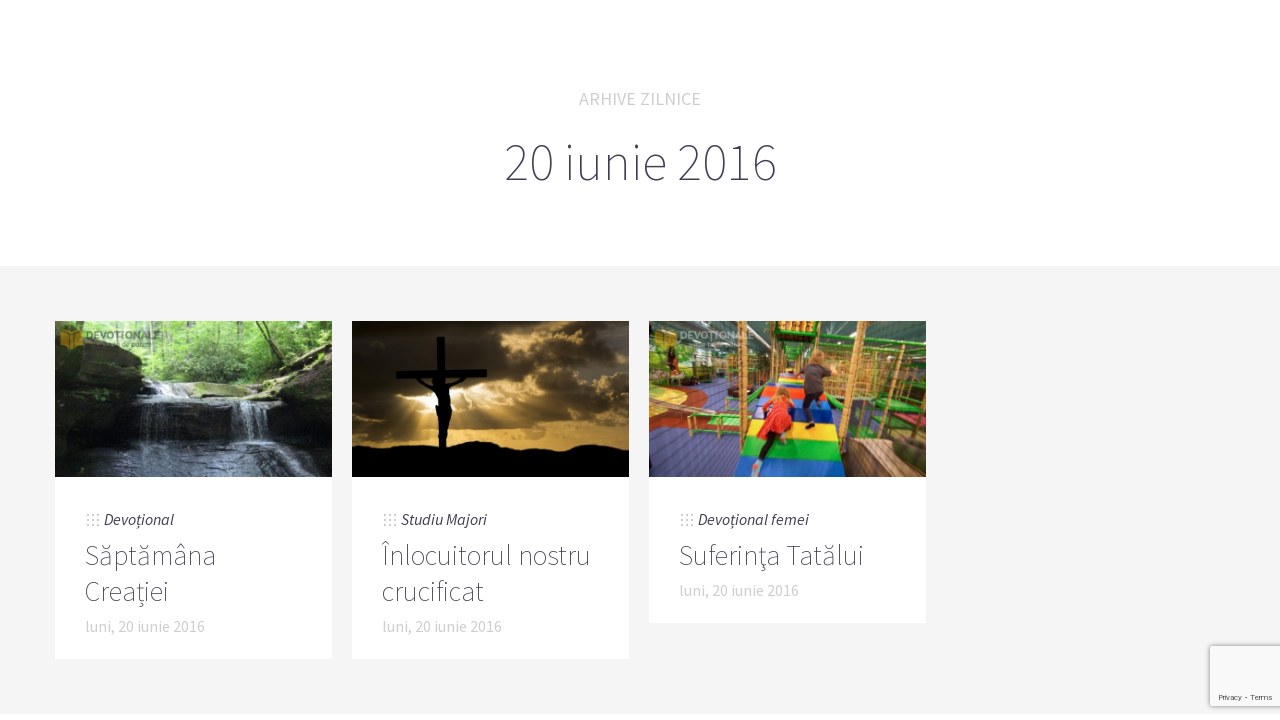

--- FILE ---
content_type: text/html; charset=utf-8
request_url: https://www.google.com/recaptcha/api2/anchor?ar=1&k=6Le2dYcUAAAAAD9tgrWHoQF8pgLTh-XFcwlcWy9U&co=aHR0cHM6Ly9zdHVkaXUtYmlibGljLnJvOjQ0Mw..&hl=en&v=PoyoqOPhxBO7pBk68S4YbpHZ&size=invisible&anchor-ms=20000&execute-ms=30000&cb=fkteb5g1ez8n
body_size: 48475
content:
<!DOCTYPE HTML><html dir="ltr" lang="en"><head><meta http-equiv="Content-Type" content="text/html; charset=UTF-8">
<meta http-equiv="X-UA-Compatible" content="IE=edge">
<title>reCAPTCHA</title>
<style type="text/css">
/* cyrillic-ext */
@font-face {
  font-family: 'Roboto';
  font-style: normal;
  font-weight: 400;
  font-stretch: 100%;
  src: url(//fonts.gstatic.com/s/roboto/v48/KFO7CnqEu92Fr1ME7kSn66aGLdTylUAMa3GUBHMdazTgWw.woff2) format('woff2');
  unicode-range: U+0460-052F, U+1C80-1C8A, U+20B4, U+2DE0-2DFF, U+A640-A69F, U+FE2E-FE2F;
}
/* cyrillic */
@font-face {
  font-family: 'Roboto';
  font-style: normal;
  font-weight: 400;
  font-stretch: 100%;
  src: url(//fonts.gstatic.com/s/roboto/v48/KFO7CnqEu92Fr1ME7kSn66aGLdTylUAMa3iUBHMdazTgWw.woff2) format('woff2');
  unicode-range: U+0301, U+0400-045F, U+0490-0491, U+04B0-04B1, U+2116;
}
/* greek-ext */
@font-face {
  font-family: 'Roboto';
  font-style: normal;
  font-weight: 400;
  font-stretch: 100%;
  src: url(//fonts.gstatic.com/s/roboto/v48/KFO7CnqEu92Fr1ME7kSn66aGLdTylUAMa3CUBHMdazTgWw.woff2) format('woff2');
  unicode-range: U+1F00-1FFF;
}
/* greek */
@font-face {
  font-family: 'Roboto';
  font-style: normal;
  font-weight: 400;
  font-stretch: 100%;
  src: url(//fonts.gstatic.com/s/roboto/v48/KFO7CnqEu92Fr1ME7kSn66aGLdTylUAMa3-UBHMdazTgWw.woff2) format('woff2');
  unicode-range: U+0370-0377, U+037A-037F, U+0384-038A, U+038C, U+038E-03A1, U+03A3-03FF;
}
/* math */
@font-face {
  font-family: 'Roboto';
  font-style: normal;
  font-weight: 400;
  font-stretch: 100%;
  src: url(//fonts.gstatic.com/s/roboto/v48/KFO7CnqEu92Fr1ME7kSn66aGLdTylUAMawCUBHMdazTgWw.woff2) format('woff2');
  unicode-range: U+0302-0303, U+0305, U+0307-0308, U+0310, U+0312, U+0315, U+031A, U+0326-0327, U+032C, U+032F-0330, U+0332-0333, U+0338, U+033A, U+0346, U+034D, U+0391-03A1, U+03A3-03A9, U+03B1-03C9, U+03D1, U+03D5-03D6, U+03F0-03F1, U+03F4-03F5, U+2016-2017, U+2034-2038, U+203C, U+2040, U+2043, U+2047, U+2050, U+2057, U+205F, U+2070-2071, U+2074-208E, U+2090-209C, U+20D0-20DC, U+20E1, U+20E5-20EF, U+2100-2112, U+2114-2115, U+2117-2121, U+2123-214F, U+2190, U+2192, U+2194-21AE, U+21B0-21E5, U+21F1-21F2, U+21F4-2211, U+2213-2214, U+2216-22FF, U+2308-230B, U+2310, U+2319, U+231C-2321, U+2336-237A, U+237C, U+2395, U+239B-23B7, U+23D0, U+23DC-23E1, U+2474-2475, U+25AF, U+25B3, U+25B7, U+25BD, U+25C1, U+25CA, U+25CC, U+25FB, U+266D-266F, U+27C0-27FF, U+2900-2AFF, U+2B0E-2B11, U+2B30-2B4C, U+2BFE, U+3030, U+FF5B, U+FF5D, U+1D400-1D7FF, U+1EE00-1EEFF;
}
/* symbols */
@font-face {
  font-family: 'Roboto';
  font-style: normal;
  font-weight: 400;
  font-stretch: 100%;
  src: url(//fonts.gstatic.com/s/roboto/v48/KFO7CnqEu92Fr1ME7kSn66aGLdTylUAMaxKUBHMdazTgWw.woff2) format('woff2');
  unicode-range: U+0001-000C, U+000E-001F, U+007F-009F, U+20DD-20E0, U+20E2-20E4, U+2150-218F, U+2190, U+2192, U+2194-2199, U+21AF, U+21E6-21F0, U+21F3, U+2218-2219, U+2299, U+22C4-22C6, U+2300-243F, U+2440-244A, U+2460-24FF, U+25A0-27BF, U+2800-28FF, U+2921-2922, U+2981, U+29BF, U+29EB, U+2B00-2BFF, U+4DC0-4DFF, U+FFF9-FFFB, U+10140-1018E, U+10190-1019C, U+101A0, U+101D0-101FD, U+102E0-102FB, U+10E60-10E7E, U+1D2C0-1D2D3, U+1D2E0-1D37F, U+1F000-1F0FF, U+1F100-1F1AD, U+1F1E6-1F1FF, U+1F30D-1F30F, U+1F315, U+1F31C, U+1F31E, U+1F320-1F32C, U+1F336, U+1F378, U+1F37D, U+1F382, U+1F393-1F39F, U+1F3A7-1F3A8, U+1F3AC-1F3AF, U+1F3C2, U+1F3C4-1F3C6, U+1F3CA-1F3CE, U+1F3D4-1F3E0, U+1F3ED, U+1F3F1-1F3F3, U+1F3F5-1F3F7, U+1F408, U+1F415, U+1F41F, U+1F426, U+1F43F, U+1F441-1F442, U+1F444, U+1F446-1F449, U+1F44C-1F44E, U+1F453, U+1F46A, U+1F47D, U+1F4A3, U+1F4B0, U+1F4B3, U+1F4B9, U+1F4BB, U+1F4BF, U+1F4C8-1F4CB, U+1F4D6, U+1F4DA, U+1F4DF, U+1F4E3-1F4E6, U+1F4EA-1F4ED, U+1F4F7, U+1F4F9-1F4FB, U+1F4FD-1F4FE, U+1F503, U+1F507-1F50B, U+1F50D, U+1F512-1F513, U+1F53E-1F54A, U+1F54F-1F5FA, U+1F610, U+1F650-1F67F, U+1F687, U+1F68D, U+1F691, U+1F694, U+1F698, U+1F6AD, U+1F6B2, U+1F6B9-1F6BA, U+1F6BC, U+1F6C6-1F6CF, U+1F6D3-1F6D7, U+1F6E0-1F6EA, U+1F6F0-1F6F3, U+1F6F7-1F6FC, U+1F700-1F7FF, U+1F800-1F80B, U+1F810-1F847, U+1F850-1F859, U+1F860-1F887, U+1F890-1F8AD, U+1F8B0-1F8BB, U+1F8C0-1F8C1, U+1F900-1F90B, U+1F93B, U+1F946, U+1F984, U+1F996, U+1F9E9, U+1FA00-1FA6F, U+1FA70-1FA7C, U+1FA80-1FA89, U+1FA8F-1FAC6, U+1FACE-1FADC, U+1FADF-1FAE9, U+1FAF0-1FAF8, U+1FB00-1FBFF;
}
/* vietnamese */
@font-face {
  font-family: 'Roboto';
  font-style: normal;
  font-weight: 400;
  font-stretch: 100%;
  src: url(//fonts.gstatic.com/s/roboto/v48/KFO7CnqEu92Fr1ME7kSn66aGLdTylUAMa3OUBHMdazTgWw.woff2) format('woff2');
  unicode-range: U+0102-0103, U+0110-0111, U+0128-0129, U+0168-0169, U+01A0-01A1, U+01AF-01B0, U+0300-0301, U+0303-0304, U+0308-0309, U+0323, U+0329, U+1EA0-1EF9, U+20AB;
}
/* latin-ext */
@font-face {
  font-family: 'Roboto';
  font-style: normal;
  font-weight: 400;
  font-stretch: 100%;
  src: url(//fonts.gstatic.com/s/roboto/v48/KFO7CnqEu92Fr1ME7kSn66aGLdTylUAMa3KUBHMdazTgWw.woff2) format('woff2');
  unicode-range: U+0100-02BA, U+02BD-02C5, U+02C7-02CC, U+02CE-02D7, U+02DD-02FF, U+0304, U+0308, U+0329, U+1D00-1DBF, U+1E00-1E9F, U+1EF2-1EFF, U+2020, U+20A0-20AB, U+20AD-20C0, U+2113, U+2C60-2C7F, U+A720-A7FF;
}
/* latin */
@font-face {
  font-family: 'Roboto';
  font-style: normal;
  font-weight: 400;
  font-stretch: 100%;
  src: url(//fonts.gstatic.com/s/roboto/v48/KFO7CnqEu92Fr1ME7kSn66aGLdTylUAMa3yUBHMdazQ.woff2) format('woff2');
  unicode-range: U+0000-00FF, U+0131, U+0152-0153, U+02BB-02BC, U+02C6, U+02DA, U+02DC, U+0304, U+0308, U+0329, U+2000-206F, U+20AC, U+2122, U+2191, U+2193, U+2212, U+2215, U+FEFF, U+FFFD;
}
/* cyrillic-ext */
@font-face {
  font-family: 'Roboto';
  font-style: normal;
  font-weight: 500;
  font-stretch: 100%;
  src: url(//fonts.gstatic.com/s/roboto/v48/KFO7CnqEu92Fr1ME7kSn66aGLdTylUAMa3GUBHMdazTgWw.woff2) format('woff2');
  unicode-range: U+0460-052F, U+1C80-1C8A, U+20B4, U+2DE0-2DFF, U+A640-A69F, U+FE2E-FE2F;
}
/* cyrillic */
@font-face {
  font-family: 'Roboto';
  font-style: normal;
  font-weight: 500;
  font-stretch: 100%;
  src: url(//fonts.gstatic.com/s/roboto/v48/KFO7CnqEu92Fr1ME7kSn66aGLdTylUAMa3iUBHMdazTgWw.woff2) format('woff2');
  unicode-range: U+0301, U+0400-045F, U+0490-0491, U+04B0-04B1, U+2116;
}
/* greek-ext */
@font-face {
  font-family: 'Roboto';
  font-style: normal;
  font-weight: 500;
  font-stretch: 100%;
  src: url(//fonts.gstatic.com/s/roboto/v48/KFO7CnqEu92Fr1ME7kSn66aGLdTylUAMa3CUBHMdazTgWw.woff2) format('woff2');
  unicode-range: U+1F00-1FFF;
}
/* greek */
@font-face {
  font-family: 'Roboto';
  font-style: normal;
  font-weight: 500;
  font-stretch: 100%;
  src: url(//fonts.gstatic.com/s/roboto/v48/KFO7CnqEu92Fr1ME7kSn66aGLdTylUAMa3-UBHMdazTgWw.woff2) format('woff2');
  unicode-range: U+0370-0377, U+037A-037F, U+0384-038A, U+038C, U+038E-03A1, U+03A3-03FF;
}
/* math */
@font-face {
  font-family: 'Roboto';
  font-style: normal;
  font-weight: 500;
  font-stretch: 100%;
  src: url(//fonts.gstatic.com/s/roboto/v48/KFO7CnqEu92Fr1ME7kSn66aGLdTylUAMawCUBHMdazTgWw.woff2) format('woff2');
  unicode-range: U+0302-0303, U+0305, U+0307-0308, U+0310, U+0312, U+0315, U+031A, U+0326-0327, U+032C, U+032F-0330, U+0332-0333, U+0338, U+033A, U+0346, U+034D, U+0391-03A1, U+03A3-03A9, U+03B1-03C9, U+03D1, U+03D5-03D6, U+03F0-03F1, U+03F4-03F5, U+2016-2017, U+2034-2038, U+203C, U+2040, U+2043, U+2047, U+2050, U+2057, U+205F, U+2070-2071, U+2074-208E, U+2090-209C, U+20D0-20DC, U+20E1, U+20E5-20EF, U+2100-2112, U+2114-2115, U+2117-2121, U+2123-214F, U+2190, U+2192, U+2194-21AE, U+21B0-21E5, U+21F1-21F2, U+21F4-2211, U+2213-2214, U+2216-22FF, U+2308-230B, U+2310, U+2319, U+231C-2321, U+2336-237A, U+237C, U+2395, U+239B-23B7, U+23D0, U+23DC-23E1, U+2474-2475, U+25AF, U+25B3, U+25B7, U+25BD, U+25C1, U+25CA, U+25CC, U+25FB, U+266D-266F, U+27C0-27FF, U+2900-2AFF, U+2B0E-2B11, U+2B30-2B4C, U+2BFE, U+3030, U+FF5B, U+FF5D, U+1D400-1D7FF, U+1EE00-1EEFF;
}
/* symbols */
@font-face {
  font-family: 'Roboto';
  font-style: normal;
  font-weight: 500;
  font-stretch: 100%;
  src: url(//fonts.gstatic.com/s/roboto/v48/KFO7CnqEu92Fr1ME7kSn66aGLdTylUAMaxKUBHMdazTgWw.woff2) format('woff2');
  unicode-range: U+0001-000C, U+000E-001F, U+007F-009F, U+20DD-20E0, U+20E2-20E4, U+2150-218F, U+2190, U+2192, U+2194-2199, U+21AF, U+21E6-21F0, U+21F3, U+2218-2219, U+2299, U+22C4-22C6, U+2300-243F, U+2440-244A, U+2460-24FF, U+25A0-27BF, U+2800-28FF, U+2921-2922, U+2981, U+29BF, U+29EB, U+2B00-2BFF, U+4DC0-4DFF, U+FFF9-FFFB, U+10140-1018E, U+10190-1019C, U+101A0, U+101D0-101FD, U+102E0-102FB, U+10E60-10E7E, U+1D2C0-1D2D3, U+1D2E0-1D37F, U+1F000-1F0FF, U+1F100-1F1AD, U+1F1E6-1F1FF, U+1F30D-1F30F, U+1F315, U+1F31C, U+1F31E, U+1F320-1F32C, U+1F336, U+1F378, U+1F37D, U+1F382, U+1F393-1F39F, U+1F3A7-1F3A8, U+1F3AC-1F3AF, U+1F3C2, U+1F3C4-1F3C6, U+1F3CA-1F3CE, U+1F3D4-1F3E0, U+1F3ED, U+1F3F1-1F3F3, U+1F3F5-1F3F7, U+1F408, U+1F415, U+1F41F, U+1F426, U+1F43F, U+1F441-1F442, U+1F444, U+1F446-1F449, U+1F44C-1F44E, U+1F453, U+1F46A, U+1F47D, U+1F4A3, U+1F4B0, U+1F4B3, U+1F4B9, U+1F4BB, U+1F4BF, U+1F4C8-1F4CB, U+1F4D6, U+1F4DA, U+1F4DF, U+1F4E3-1F4E6, U+1F4EA-1F4ED, U+1F4F7, U+1F4F9-1F4FB, U+1F4FD-1F4FE, U+1F503, U+1F507-1F50B, U+1F50D, U+1F512-1F513, U+1F53E-1F54A, U+1F54F-1F5FA, U+1F610, U+1F650-1F67F, U+1F687, U+1F68D, U+1F691, U+1F694, U+1F698, U+1F6AD, U+1F6B2, U+1F6B9-1F6BA, U+1F6BC, U+1F6C6-1F6CF, U+1F6D3-1F6D7, U+1F6E0-1F6EA, U+1F6F0-1F6F3, U+1F6F7-1F6FC, U+1F700-1F7FF, U+1F800-1F80B, U+1F810-1F847, U+1F850-1F859, U+1F860-1F887, U+1F890-1F8AD, U+1F8B0-1F8BB, U+1F8C0-1F8C1, U+1F900-1F90B, U+1F93B, U+1F946, U+1F984, U+1F996, U+1F9E9, U+1FA00-1FA6F, U+1FA70-1FA7C, U+1FA80-1FA89, U+1FA8F-1FAC6, U+1FACE-1FADC, U+1FADF-1FAE9, U+1FAF0-1FAF8, U+1FB00-1FBFF;
}
/* vietnamese */
@font-face {
  font-family: 'Roboto';
  font-style: normal;
  font-weight: 500;
  font-stretch: 100%;
  src: url(//fonts.gstatic.com/s/roboto/v48/KFO7CnqEu92Fr1ME7kSn66aGLdTylUAMa3OUBHMdazTgWw.woff2) format('woff2');
  unicode-range: U+0102-0103, U+0110-0111, U+0128-0129, U+0168-0169, U+01A0-01A1, U+01AF-01B0, U+0300-0301, U+0303-0304, U+0308-0309, U+0323, U+0329, U+1EA0-1EF9, U+20AB;
}
/* latin-ext */
@font-face {
  font-family: 'Roboto';
  font-style: normal;
  font-weight: 500;
  font-stretch: 100%;
  src: url(//fonts.gstatic.com/s/roboto/v48/KFO7CnqEu92Fr1ME7kSn66aGLdTylUAMa3KUBHMdazTgWw.woff2) format('woff2');
  unicode-range: U+0100-02BA, U+02BD-02C5, U+02C7-02CC, U+02CE-02D7, U+02DD-02FF, U+0304, U+0308, U+0329, U+1D00-1DBF, U+1E00-1E9F, U+1EF2-1EFF, U+2020, U+20A0-20AB, U+20AD-20C0, U+2113, U+2C60-2C7F, U+A720-A7FF;
}
/* latin */
@font-face {
  font-family: 'Roboto';
  font-style: normal;
  font-weight: 500;
  font-stretch: 100%;
  src: url(//fonts.gstatic.com/s/roboto/v48/KFO7CnqEu92Fr1ME7kSn66aGLdTylUAMa3yUBHMdazQ.woff2) format('woff2');
  unicode-range: U+0000-00FF, U+0131, U+0152-0153, U+02BB-02BC, U+02C6, U+02DA, U+02DC, U+0304, U+0308, U+0329, U+2000-206F, U+20AC, U+2122, U+2191, U+2193, U+2212, U+2215, U+FEFF, U+FFFD;
}
/* cyrillic-ext */
@font-face {
  font-family: 'Roboto';
  font-style: normal;
  font-weight: 900;
  font-stretch: 100%;
  src: url(//fonts.gstatic.com/s/roboto/v48/KFO7CnqEu92Fr1ME7kSn66aGLdTylUAMa3GUBHMdazTgWw.woff2) format('woff2');
  unicode-range: U+0460-052F, U+1C80-1C8A, U+20B4, U+2DE0-2DFF, U+A640-A69F, U+FE2E-FE2F;
}
/* cyrillic */
@font-face {
  font-family: 'Roboto';
  font-style: normal;
  font-weight: 900;
  font-stretch: 100%;
  src: url(//fonts.gstatic.com/s/roboto/v48/KFO7CnqEu92Fr1ME7kSn66aGLdTylUAMa3iUBHMdazTgWw.woff2) format('woff2');
  unicode-range: U+0301, U+0400-045F, U+0490-0491, U+04B0-04B1, U+2116;
}
/* greek-ext */
@font-face {
  font-family: 'Roboto';
  font-style: normal;
  font-weight: 900;
  font-stretch: 100%;
  src: url(//fonts.gstatic.com/s/roboto/v48/KFO7CnqEu92Fr1ME7kSn66aGLdTylUAMa3CUBHMdazTgWw.woff2) format('woff2');
  unicode-range: U+1F00-1FFF;
}
/* greek */
@font-face {
  font-family: 'Roboto';
  font-style: normal;
  font-weight: 900;
  font-stretch: 100%;
  src: url(//fonts.gstatic.com/s/roboto/v48/KFO7CnqEu92Fr1ME7kSn66aGLdTylUAMa3-UBHMdazTgWw.woff2) format('woff2');
  unicode-range: U+0370-0377, U+037A-037F, U+0384-038A, U+038C, U+038E-03A1, U+03A3-03FF;
}
/* math */
@font-face {
  font-family: 'Roboto';
  font-style: normal;
  font-weight: 900;
  font-stretch: 100%;
  src: url(//fonts.gstatic.com/s/roboto/v48/KFO7CnqEu92Fr1ME7kSn66aGLdTylUAMawCUBHMdazTgWw.woff2) format('woff2');
  unicode-range: U+0302-0303, U+0305, U+0307-0308, U+0310, U+0312, U+0315, U+031A, U+0326-0327, U+032C, U+032F-0330, U+0332-0333, U+0338, U+033A, U+0346, U+034D, U+0391-03A1, U+03A3-03A9, U+03B1-03C9, U+03D1, U+03D5-03D6, U+03F0-03F1, U+03F4-03F5, U+2016-2017, U+2034-2038, U+203C, U+2040, U+2043, U+2047, U+2050, U+2057, U+205F, U+2070-2071, U+2074-208E, U+2090-209C, U+20D0-20DC, U+20E1, U+20E5-20EF, U+2100-2112, U+2114-2115, U+2117-2121, U+2123-214F, U+2190, U+2192, U+2194-21AE, U+21B0-21E5, U+21F1-21F2, U+21F4-2211, U+2213-2214, U+2216-22FF, U+2308-230B, U+2310, U+2319, U+231C-2321, U+2336-237A, U+237C, U+2395, U+239B-23B7, U+23D0, U+23DC-23E1, U+2474-2475, U+25AF, U+25B3, U+25B7, U+25BD, U+25C1, U+25CA, U+25CC, U+25FB, U+266D-266F, U+27C0-27FF, U+2900-2AFF, U+2B0E-2B11, U+2B30-2B4C, U+2BFE, U+3030, U+FF5B, U+FF5D, U+1D400-1D7FF, U+1EE00-1EEFF;
}
/* symbols */
@font-face {
  font-family: 'Roboto';
  font-style: normal;
  font-weight: 900;
  font-stretch: 100%;
  src: url(//fonts.gstatic.com/s/roboto/v48/KFO7CnqEu92Fr1ME7kSn66aGLdTylUAMaxKUBHMdazTgWw.woff2) format('woff2');
  unicode-range: U+0001-000C, U+000E-001F, U+007F-009F, U+20DD-20E0, U+20E2-20E4, U+2150-218F, U+2190, U+2192, U+2194-2199, U+21AF, U+21E6-21F0, U+21F3, U+2218-2219, U+2299, U+22C4-22C6, U+2300-243F, U+2440-244A, U+2460-24FF, U+25A0-27BF, U+2800-28FF, U+2921-2922, U+2981, U+29BF, U+29EB, U+2B00-2BFF, U+4DC0-4DFF, U+FFF9-FFFB, U+10140-1018E, U+10190-1019C, U+101A0, U+101D0-101FD, U+102E0-102FB, U+10E60-10E7E, U+1D2C0-1D2D3, U+1D2E0-1D37F, U+1F000-1F0FF, U+1F100-1F1AD, U+1F1E6-1F1FF, U+1F30D-1F30F, U+1F315, U+1F31C, U+1F31E, U+1F320-1F32C, U+1F336, U+1F378, U+1F37D, U+1F382, U+1F393-1F39F, U+1F3A7-1F3A8, U+1F3AC-1F3AF, U+1F3C2, U+1F3C4-1F3C6, U+1F3CA-1F3CE, U+1F3D4-1F3E0, U+1F3ED, U+1F3F1-1F3F3, U+1F3F5-1F3F7, U+1F408, U+1F415, U+1F41F, U+1F426, U+1F43F, U+1F441-1F442, U+1F444, U+1F446-1F449, U+1F44C-1F44E, U+1F453, U+1F46A, U+1F47D, U+1F4A3, U+1F4B0, U+1F4B3, U+1F4B9, U+1F4BB, U+1F4BF, U+1F4C8-1F4CB, U+1F4D6, U+1F4DA, U+1F4DF, U+1F4E3-1F4E6, U+1F4EA-1F4ED, U+1F4F7, U+1F4F9-1F4FB, U+1F4FD-1F4FE, U+1F503, U+1F507-1F50B, U+1F50D, U+1F512-1F513, U+1F53E-1F54A, U+1F54F-1F5FA, U+1F610, U+1F650-1F67F, U+1F687, U+1F68D, U+1F691, U+1F694, U+1F698, U+1F6AD, U+1F6B2, U+1F6B9-1F6BA, U+1F6BC, U+1F6C6-1F6CF, U+1F6D3-1F6D7, U+1F6E0-1F6EA, U+1F6F0-1F6F3, U+1F6F7-1F6FC, U+1F700-1F7FF, U+1F800-1F80B, U+1F810-1F847, U+1F850-1F859, U+1F860-1F887, U+1F890-1F8AD, U+1F8B0-1F8BB, U+1F8C0-1F8C1, U+1F900-1F90B, U+1F93B, U+1F946, U+1F984, U+1F996, U+1F9E9, U+1FA00-1FA6F, U+1FA70-1FA7C, U+1FA80-1FA89, U+1FA8F-1FAC6, U+1FACE-1FADC, U+1FADF-1FAE9, U+1FAF0-1FAF8, U+1FB00-1FBFF;
}
/* vietnamese */
@font-face {
  font-family: 'Roboto';
  font-style: normal;
  font-weight: 900;
  font-stretch: 100%;
  src: url(//fonts.gstatic.com/s/roboto/v48/KFO7CnqEu92Fr1ME7kSn66aGLdTylUAMa3OUBHMdazTgWw.woff2) format('woff2');
  unicode-range: U+0102-0103, U+0110-0111, U+0128-0129, U+0168-0169, U+01A0-01A1, U+01AF-01B0, U+0300-0301, U+0303-0304, U+0308-0309, U+0323, U+0329, U+1EA0-1EF9, U+20AB;
}
/* latin-ext */
@font-face {
  font-family: 'Roboto';
  font-style: normal;
  font-weight: 900;
  font-stretch: 100%;
  src: url(//fonts.gstatic.com/s/roboto/v48/KFO7CnqEu92Fr1ME7kSn66aGLdTylUAMa3KUBHMdazTgWw.woff2) format('woff2');
  unicode-range: U+0100-02BA, U+02BD-02C5, U+02C7-02CC, U+02CE-02D7, U+02DD-02FF, U+0304, U+0308, U+0329, U+1D00-1DBF, U+1E00-1E9F, U+1EF2-1EFF, U+2020, U+20A0-20AB, U+20AD-20C0, U+2113, U+2C60-2C7F, U+A720-A7FF;
}
/* latin */
@font-face {
  font-family: 'Roboto';
  font-style: normal;
  font-weight: 900;
  font-stretch: 100%;
  src: url(//fonts.gstatic.com/s/roboto/v48/KFO7CnqEu92Fr1ME7kSn66aGLdTylUAMa3yUBHMdazQ.woff2) format('woff2');
  unicode-range: U+0000-00FF, U+0131, U+0152-0153, U+02BB-02BC, U+02C6, U+02DA, U+02DC, U+0304, U+0308, U+0329, U+2000-206F, U+20AC, U+2122, U+2191, U+2193, U+2212, U+2215, U+FEFF, U+FFFD;
}

</style>
<link rel="stylesheet" type="text/css" href="https://www.gstatic.com/recaptcha/releases/PoyoqOPhxBO7pBk68S4YbpHZ/styles__ltr.css">
<script nonce="g8A4tNmfZLReFC-8eIOYpg" type="text/javascript">window['__recaptcha_api'] = 'https://www.google.com/recaptcha/api2/';</script>
<script type="text/javascript" src="https://www.gstatic.com/recaptcha/releases/PoyoqOPhxBO7pBk68S4YbpHZ/recaptcha__en.js" nonce="g8A4tNmfZLReFC-8eIOYpg">
      
    </script></head>
<body><div id="rc-anchor-alert" class="rc-anchor-alert"></div>
<input type="hidden" id="recaptcha-token" value="[base64]">
<script type="text/javascript" nonce="g8A4tNmfZLReFC-8eIOYpg">
      recaptcha.anchor.Main.init("[\x22ainput\x22,[\x22bgdata\x22,\x22\x22,\[base64]/[base64]/[base64]/ZyhXLGgpOnEoW04sMjEsbF0sVywwKSxoKSxmYWxzZSxmYWxzZSl9Y2F0Y2goayl7RygzNTgsVyk/[base64]/[base64]/[base64]/[base64]/[base64]/[base64]/[base64]/bmV3IEJbT10oRFswXSk6dz09Mj9uZXcgQltPXShEWzBdLERbMV0pOnc9PTM/bmV3IEJbT10oRFswXSxEWzFdLERbMl0pOnc9PTQ/[base64]/[base64]/[base64]/[base64]/[base64]\\u003d\x22,\[base64]\\u003d\\u003d\x22,\x22Zgliw6ZELmHCm8OyFcOHwqzDucKMw5/Doys4w5vCs8KHwqgLw6jCqSjCm8OIwrPCkMKDwqcjISXCsFVYasOuZcKKaMKCMsOOXsO7w6d6EAXDiMKsbMOWVBF3A8Kqw6YLw63CkMKKwqcww67Ds8O7w7/DtmdsQx9KVDxzKy7Dl8Oxw7DCrcO8YAZEABLCjsKGKk1Tw75ZdUhYw7QtUy9YH8KHw7/CojcJaMOmUMOhY8K2w51xw7PDrRlQw5vDpsOaccKWFcKLI8O/[base64]/[base64]/[base64]/wpc+emRhw50qwq7CqMOIw5dzB8KRYMODDMKTE1fChUXDuwMtw7jCtsOzbgE+QmrDshIgL2LCusKYT2TDsDnDlU/CuGoNw7tKbD/CtcOTWcKNw6vCjsK1w5XCh18/JMKifSHDocKew6XCjyHCvirClsOyQMO9VcKNw51hwr/CuBxKBnhEw417wpxIIHdwcmJnw4I2w5tMw53DkUgWC0vCh8K3w6t2w6wBw6zCr8KKwqPDisK3ScOPeD90w6RQwps+w6EGw7wHwpvDkQjChknCm8Onw7p5OHN7w77Dv8KWS8OIZFc4wrc2ESkoZsOpWjNGbcOFJsOPw6DDtMKhcErCscKrex1MaXB/w7PCgmjDkVHDvwYNUcKCcwXCsR1CbcKoKsO4KcOwwr7DlMK4FEIqw4jCq8O6w7EtUC1jXj7CqWJMw7DCrsKqcVnDkVhvGTDDiwzDvsK/FCpZHWrDu3t0w5wqwqPCgMOZw4vDtVrDiMKwNsOVw4LCjzIrwrnCg0/Dp1h8YXPDhyBXwoEgQ8Opw70mw799wrYjw5slw51FO8Ktw44/w7jDgB8cPybCqcKoX8KkfMOew4EhF8OeTQrCp30YwrnCigXDsBk5w7gsw7oMNC8BOzTDqgzDqMO9MsOuBBHDj8KJw4tuHDNKw7PCjMKQbRTDui8vw5/Dv8KgwrnCtMKvWcKPdW9oRxhvw4wSwo1Ww7hBwr7CmVTCrHzDkDBfw7nDlV8Kw4xdbFJQw7nDiDjDksKwExx4DW/DjU3CmcKkBGTCm8Kuw4VJNwIxwpk3bsKFDMKEwoxOwrUFcMOIN8Kswptwwo/CpW/[base64]/Ct2LDgcKDNlDClQrCti5ewqzDj1PCq8OuwoXCuyN3SsK5csKIw7FyQcKxw7wDDsKnwoHCphpJYCVhK0HDrRp+wrcZfQMJLAI9w5Mwwr7Dnx5qIcO9axrDlDjCkV7CtMKPUsK6w4Nfa2M0woRRBmNkWcKhd3Ubw4/DshBrw690c8KwbA82P8KQw7PCk8OOw4/DmMOLXsKLwrUCTMOCw5rDjsOswpHDhHEBQxLDlmwJwqTCvm3DgTEvwrUOPsONwq7DuMO4w6XCs8OUM1jDiAovw4TDmMOFE8OHw5w/w5bDrW/DrS/Dp13CpGJpe8O6cy/Dhgduw5LDrV4ywpxzw60IHX3Dj8OeAsKVe8KRdsO8RsKxQMO3cgxuCsKuW8OKT21zw5rCryXCs1rCghTCoEjDskNow5Q7FMOqYkdWwrfDgyBVGmTCh30KwoTDv0fDpsK3w6jCjVYtw6DChTg5wqjCjcOKwoTDkcKGOk/CnsKACxAuwq8RwoViwo/[base64]/DpMKjw7fDiyR+w59WeQ90w69yD0I0GyDClsOjOj7CqBLClBTDiMOVHhTCk8KaLWvCgyrCnCJrfcOAwoHCnULDkHwfRmzDgGnDicKCwpV9KngKVMOjdcKlwq/[base64]/woHDtwLCn8Kdw6LCsCrCpcKswpzDn8KcPcO+bEdMw7/[base64]/DlkPCjsK3RmjConMWwofDo8Olw4wUw6bCisOdwpLDpSrDukw9X2/ChyAjLMKlCMObw7oWUsKIacOuHB0uw5XCoMOiSgzCkMKfwrI7DHrDtcO3wp1/wrEycsOwPcK0TVHCjXA/[base64]/w73CgQMkwpQ7fcKfwoTCvHPDmsOwasO0wr/DsWB5NVXClsOWw6jDlksPbVbDp8K5JMKmw7sow5nDlMKTfn3CsUzDhhvCq8KKwrTDlVxJYMKXOsOMK8OGwoUPwoXDmCDDhcOkwogGI8KEPsKmMsOOT8Kfw6dkw6IwwpF0TsOGwp3DuMKvw698wpLDosOTw59ZwrM2wp0rwpHDjk1nwp0Fw47DnsOMwoLCgG/Dtk3CsS3DuFvDlMOnwoHCksKtwr9HLwwSH2gxVSnCtR7DlcKpw57DqcK/acKVw59UFADClloMSRPDhFdtecO5K8OxFzLClUnCrwvCnnzDvBrCocOICnlyw4DDqcOwLz7CisKDbcOYw4l/wr/DtcO6wpDCqMOYwp/DrMO7HsK1bn7DlsK/bW01w4XDrTvCrsKBG8K7wrZ1wp3CqMOWw5QJwoPComAfEMOtw7w3UEQRYzgIWlJvQsKJw6cGcxfDlVLCkAUVMV7CsMOkw6piTE1MwoMxRERYHgp/[base64]/[base64]/AhXCsWdcICvDnlvDhMKaHlrCglcXwojCr8Kfw4bDjBfDtnUuw6nDrMOXwoo1w7vDmsOzYsOmL8KAw5/[base64]/DqGN5I2ZSw6/DmsOBJ8KIMVnDvMOkwqt8w4jDsMKZLsKrwpxyw7kxH0cSwoRzKFHDpxfCkDnDrlDDqybDgWBmw6PCqh3CrsOcwpbCnjrCrsORQC1fwpF3w4cKwoLDpMOOCglpwr4mwqF5cMKPBcOoXcO1RE9qUsKXFjXDkMORQ8KBWiRywrbDr8Oaw4PDmMKCEmIDw5gKLRjDr1/CqcOVCMKWwo7DsB3DpMOiw41Ww7FOwqJiw6EWw67CizlYw4MNcR95wpvDscKmwqTCk8KZwrLDpcKXw5AhTzo8Y8KLwq0/[base64]/DiMOPw43CtnDCosKiw4/[base64]/DssKAw58Iw406NxjCgWpfwrDCsGcnSGPDnsOkw6/DmDZsUcKHw5pEw5TCm8Kew5DDm8OTPMKjwokWPMO/ZcKldMOfE34wwrPCucK4KcKZWzZHEMOSPjTDlcOPw4g+HBfDi1PCnRTCtcO6w53DkSTDoXHCocOIw7gow4hXw6YnwojCqcO+wrDDoAYGw6tnZC7DnsKVwrM2aHYgJ2NnajzDvMKCeHM8XiYTUsKAE8KPBsOubUzCnMO/JVPDk8OQOcOAw4vDmCUqFzUcw7sXYcKmw6/[base64]/DgMK0AxHDjTDCmhtwRMOSw6UMw6w0w5U+wothwq95SFZRLV5nXsKiw6/[base64]/Dm8O0YStsNcOPM8Kvw4DCpG7DocOkO8OQwpNYw4nCocOGw6fDvFHCnV/Du8Kdw7LCrVPDp3nCqcKywpwIw6d6wo5SfjsSw4rDhMKdw7sywpbDt8KCT8OrwpVvA8OUw6Y6CX7CoXtKw7ZZwo4hw78Qwq7Cj8OpDkLCpWfDiQ/[base64]/[base64]/DiMKjw45Ow7BVwqdYAG/[base64]/[base64]/DvFvDtsKtwp3CgGXCr8KmwqTCjkPDr8O1w77CsyA7wpBxw6NkwpQHeGoTEcKJw7QNwrHDh8O4wrrDncKufRbCrMK1fk49XsKoVMKDe8KSw6JwN8Kgwq4RCT/DucKbwq3CnzNjwovDpHHDnwPCrWk2JmtOwprCtVTCosKXXMOrw4tZAMK9AMOywp3CkG5gSHcBMsK8w6gmwrJjwq1lw7TDlBvCiMOvw4sow6jCsm0+w7QiX8OmOH/CosKfw4PDpTPDn8OlwojCthlnwq5lwpEPwpR3w7IbBMOfGQPDlEbCu8OiDFTCm8KQwpvCi8OYElJSw7fDvzZQQyXDtWLDrVoLw55qwoTDucOKGytqwpsLRsKqJxfCqVh/b8K3wo3DqTHCtcKQwocHfy/Cj1IzNUjCv0AQw4HCmHVew4jCiMOvbVLCmMKqw5nDizw9J04/w5t1NmTCg0wwwo/DscKXw5fDjAjChMOqcXLCu3jCnFtDNRx6w5wuRMO/[base64]/[base64]/wqzDjlPCtyYMwpcVw7nDr8OLYCBCM2LCg8Ocwr7CucKEUsO9TsOmK8KqcMKHPcOpbCzCvSBjOcKVwqbDg8K3wq7Ch0JFMMKTwrnDgsOAQHcOwpXDnMO7FF/[base64]/w7fDqDMLwplFDhRSwplow50GwqpubTxHw6vCmAwaJcKRw5hewrzDmQbCsRw2UHzDnXbDisOUwqQvwpDCkBDDkcOYwqfCi8KOHCVEw7LCkMO+UMOfwp3DmAjCp1LClcKXw7DDtcKdKXzDk2DCn2PCnsKiB8OUSkVdJ1gWwo/DvD98w7/DlMOwP8O3w4jDnGJ6w6x1WMOkwqMYJm9IOzPDuF/Ck2UwSsO7w7UnRsOSwrl0UyXCkmtUw7jDpMKLFsKAVMKKC8K3wpjCg8O/w6JPwplraMOwcG/DjkNxw47DoDHDqz5Sw4wcL8O4wpB9wqfDjMOlwrsBQhkKwrnCnMOBd1fDk8KIXMKnw5M9w5wMFsOrH8O3AMK/w6c0VsOrADnCoG0EAHY5w4XDqUYewrvCu8KQVcKFf8OdwrHDocO0G2jDjcO9LHMsw7nCnMOSMMOTI1PCk8KJR3fDvMKGwqxawpFJw7TCmsOQeyYqd8OgQkDDoVl4OMKcHDrDscKPw6ZAZC/[base64]/cVPCqcKSSMO9w74Cw7DCl8KNFMKwLVdtw6RDGEhgw53Dr0bDqirCksKYw4ALAmjDgMK9L8OXwp1xCHLDocK4GcKMw4TCj8OmXcKePS4CUsO0cDIIwrnCosKOE8Ovw6cdJsOoA2YNcXRHwot7ZcK5w5vCkEnChyDDv0kFwqrDpcO6w6/CocKrScKGQh85wrk6w5UMfMKIw7V2JSliw4Jcew4GM8OIw5XCssOhbsOgwoDDrRDDlhrClQjCsxFefcK/w5kAwrofw4wFwrJjwpHCvSTDhF9yPRsVTDXDg8OsT8OUf3HCjMKFw41Gey8ADsOZwrUTFEE1wqEABMKvwoknN1DCnWnCq8K3w7xgc8KYLMKWwpTChcKSwoMGSsKZTcOcPMK6wqIkAcOMCxp9JsKqN0/[base64]/CkMOUw6IuaMODcsO2BTXDscOsw758esKdLVtCYMO/dTbDlwNMw4IMPcKsL8O0wo0JRnMZcsKsKjbDjwFWVQPCrXvClmV2YsOIwqbCqsKtKTw2wo44wqdrw4t+aCs6woUawrXCuBHDoMKuMkouT8KSND4zwp0vZ08XPjwDSSgLCMKXVsOIdsO2CQXCtCTCsHJbwoYleBcOwprDmMKKw7PDkcKfXTLDuUZZw65Wwp9sbcKkRn/CqFEjMsOxBsKGw7/[base64]/wrYgw7XDkg80wq9IClsVwrzDgkPCqcOLM8KIw4jDg8OjwrLChjnCmsK1eMOxwoo3woTDrMKjw6vCnsKmdcKZAGx/[base64]/Cn8OoKcKgw4IswoVtLxZ0w4DDnQQ1BMK8IsKuVG4Mw4EXw7/CssOAPcKnw5EeYMOwLMKnHiN9wqfDmcK8FsK0S8KvesOoEsOweMKRR18FEcOcwq8fw6/DnsKew6BpCCXChMOswp7CpB1cOykSwq3DgDkHw7PCqE7DtMK0w74HcwXCpsKIdivDjsOickLCpjLCnUZNc8Ksw47Du8KywrpTNMKvbcKcwpYnw5jDmGZXQcOVTsOvZhIywr/Dg2dLw48XGcKaesOSPVfDqGY+FsOswonCljHCucOpXsOMe1tuHFoewrFeEijDg0kSwoXDokzCnQ5WN2nDoAHDgcOLw6QXw5jDpsKWA8OPSQBoQMOhwow2NVvDt8KyJMKRwrHCnFJQbsObw6xvZMK/w6c6byBrwqx2w4TDqFRnCcOpw7bDsMOjOMOyw7JgwodIw7BVw5ZHBCwgwrLCrMOJdSfDnRYACcO8FcO3b8KQw7UBKhfDg8OOw5rCgcKtw7rCkxTCmRnDoSHDlUHCoSDCh8O/wpfDjSDCnCVDMsKbwqTCkUjCtmDDq0tmw44swp7DvcKIw6HDjScie8OHw5zDucKfUsO7woTDrsKKw67ChQRzw5EPwohow6IYwovChy9iw7BZAxrDtMO7ET/DpUDDosOzNsOdw4pRw7ouPcKuwqPDsMOUL3rCriZwMAnDghR+wro6w4zDvmwgHFDCg0IlLsK5Um5FwoJIDB51wrHDgMKCJEhKwo9/wqtqwrUDF8OnBMOZw7fCjsKpwpnCrsOgw79rw5zCuwdXw7rDqCvDpcOTPTHCoUDDicOmMsOEHikpw6oLw4FQOGbChgp8wo0Jw6lsJ3IJbcOABMOGUcKbKMO9w71yw4nCrMO8KUbCrQt6wqQ3WcKvw6LDknxPdWvCoQDDmmUzw6/DkBlxXMObPGXCoEHCtWcJYT3CusOTw6YFLMKFP8KSw5FiwqNJw5YNV25hwofCksK/wqnCpm9LwoLDhHkNOT1YDsO9wrDChT/Chw40wo/DihowR0E9DMOXECDCksKtw4LDlsKjOALDjXpLS8KRwpETBG/Ck8KkwqhvCnd0fMKsw47DshLDi8ONw6Qod1/DhV1Cw48LwrF+AcK0CD/DqQHDvcOJwqQRw7h7ISTDn8O3b0PDhcOGw5/DisKAOSV/PsK4wq/Dimg3eFMcwo0/KVbDqyHCrxxEfcOEw78+w7fCui3DmlvCpWfDoUrCkSLCs8K9V8KiPyEaw5c8GDZHw58qw7sEAMKPKRQ9bV5kJTQLwpDDjWrDlifCqcOdw6ApwrYnw7XDn8KAw4d3acOzwrLDo8OKNhzChnTDh8KVwrkUwoArw4A9IiDCtnJ7w6YLbT/CmcOrEMOabmDCuE4XPcO8wrUQR1hfMsOzw4nCgyUfwoTDv8KBw5TDnsOnGwdCe8ODw7/CjMO5X3zCr8K7w4vDhzLDvsOiw6LCiMO2woEWNiDCisKJbMO6exTCnsKqw53CpQoqwqXDqVMGwoHCtScGwoTCu8O0wqd2w6YDwq3DicKCGcOmwp3DtwxRw5I1w69iw6nDn8KYw74hw4RWDsOgGiLDk1/DocOtw6A1w74Gw5I5w4k0QAZEPsKBGMKBw4QUMEbDryjDmMOXflg0EMKTIndjwpkkw7rDlMO9w4zCn8KqMsKjX8O4aCHDqMKGK8KGw7LCusOAI8OUwrrClXbDm27CpyLDpzM7C8KWBcOnVxPDg8KZDgACw4PCij/ClWFSwoTDv8Kxw5sgwqvClsO/HcKSMsKqKMOawqUsMCbDo18bfgzClMOkaxM6OcKew4Ezwoc8UsK4w5cUw4BwwrUQecOaEMO/w45jT3Vrw7ZtwrfCj8OdWcO8QxvCvMOnw6Ndw5rCjsKjUcOhw57DhsOlwp44w4DCqMO+AxbDpEcFwpbDo8OpUm1lQsOmBHzDv8KGwr17w6vDksO9wpMXwqXCpitSw6szw6A/[base64]/CusKZVcOpbMODI8KlIcOOwqRBLxLDjMOkBnnCpcKbw5k/b8OFw5ZUwq/Cp0F/wpjDiWA3GMOsUMOTWcOLQHzCtH/DugBpwo7DoQ3CsgcrEVzDiMO1McO4RGzDkllrasKrwolacRzDt3cIw5JMw73DnsKqwp8oHkDCnzPCix4lw7/DjxsGwrfDpFFKwoXDjkF7w4PDnxVawpJUw6kmwpcew59Vw7MlCcKUw6PDplfCkcOxP8KGRcK5wr3CqTV5UzMDBsKFw4TCrMO9LsKow6hIwrAeGwJrwqLCs38aw6XCsQNZwrHCtXhWwo4Ow5TClQM/[base64]/w7zDh19WwqTDlCpvQxXChVHDnidJw7NjF8OjNTN0wpUHDwpPwpHCthLDvsOZw5ZJJMODHsKCGcK7wrtgDsKiwq/[base64]/DuMOdVBk1w6bDpsKBAhHDt3nCucKKKRzDmD5mfXZvw4XCgl3DghjCqy0Be2nDvjzCtHtJNyITw7vDisOZYETDj0NZDhlae8O5w7LDqlR/[base64]/DhMKvw50QfcOSccK3CQvCkhkyw57Ct8K4woV6w4LDvcKaw4PDu2kpdsOFw6PCscOrw4g+VsK7bWvCvsK9HgjDjMOVaMKeegR4YDkDw4gYBjlRbsOAPcKCw5LDtcOWw70lT8OIfMKmHGFZOsKdwo/[base64]/[base64]/DocKdw69QbGfCjMKXBSPCjcKiwpJkVThRw41IHcOfw7zCocOPDXgewo9LVsKjwqV/JRlAwrxJME7DoMKFaxPDlE8udcOZwpbCkMO4w5/DjMOhw6Nuw7XDlMKvwo5uw6HDp8OhwqrCusO0RjoSw6rCq8OXw6nDqSxAOipiw7/DgcOIFlPDmWfDmsO2bCTDvsOdaMOBwoXDhcO6w6nCp8K9wpNVw4wlwo9+w4zDq1LCikvDnXXDqcKcw5bDiC5zw7JCasOgAMK5M8OPwrfCisKPdsK4wpFVNE1ZIsKhE8OOw7YZwpZNYcK3wpQFbid+w7tzHMKMwpkrwp/DiUJmWjHDkMODworChcOeKzPCisOowrIpwpU8w6dSF8OLdk9+IcOFZ8KIIcODNxDDoDAcw6jDnls/[base64]/w5/DgcK/[base64]/CsxE1wo9pwpbDvEXCiVRIwprDmsONw7/Dklolw4VvHMOnAsOdwoIGWcKsNxwhw6PCgAHDp8KGwqISFsKLDA47wo43wpoNXzbDoQswwoI+w6xnw7jCu3/CjCFcw7HDpAsiBFbCrWoKwoTDmlTDqVPDpMO2X3ghwpfChV/DoQDDgcKpw7fCi8K7w4Jswpx+ED/DrHtVw7vCosK1VMKPwq/DgMO+wpImOsOrMMKJwqlCw4QFVC8nX0vCjsOHw4rCoF3CjmfDr0HDkHR/TXwFZS/DrcKiL2Aiw63CrMKMw6ZmOcOLwopVRADDu0Ymw5fCqMOnw4bDjm8QfRfChll7wpctJcOnwq7CjDHCjcOkw64FwpoUw4pBw6ktwpXDlsO8w73Cn8OiLMKZw4dUw6vCqyAGUsKnA8KBw4/CtMKGwoPDkMKlfMKaw5bCgw9OwrA6w4h7QD3Di0zDsjtqVTMow7ECP8OxOcOxw7FAJ8OSOcOVV1kVw4rCsMKtw6HDonXDsh/DpHhuw5RzwpMUwrvClwInwq3CiE5sHMKLwpY3wqXDtMODwp8rwqpyfsKfYEvCmUt1DMOZNyUZw5/Cg8O5csKPKFZ/wqp6SMKid8KQw6Z2w63Cs8OTXTcVw4w2wrzCuyvCl8OnRcO8GyDDtcKhwr5Tw4M2w6/DiULDrkJ0w4Q7MyPDtxMIBcOKwpbDp0lbw5HDgMOaBGALw7HCv8Ocw4XDusOYfEJRw5UnwofCrDAVFBTDgTPCvcOKwo7CnElSG8KvLMOgwqLDl1/Cml3CqcKsD0ovwqJhM0PDtMONEMOBw5nDsFDCnsKEw6wEb35gw47CocOHwrkHw63DvnrDpifDsmsMw4XDi8Kow5DDkcKRw4bCnQsEw4c9TMKEJDrCuzXCuVEvwrN3ICAZV8KCwr1EXU4SQiPCtyXCvcO7G8KEfD3DsQA0woh0w4/CvFIJw74NfV3Cq8Kbwqsyw5XCssOqJ3Qfwo7DsMKiw5ZHbMOWw4lDw4LDjMOBwq8qw7RJw57CiMO/TQLDgDDCi8O5a31ww4RqHmTDqsKvCMKpw5Fzw5pDw6DDmsKaw5tSw7XChMOhw6zCk290TC3CrcKWwqrDjGR7w4czwpfDjl12wpfCtVTDvsKxwqogw7bDisO3w6AubsOeXMOgwqzDi8OuwptFXSMywo1IwrjCs3/DjmNWSwpXFlzCrcOUCMK/woQiP8OnY8OHRiJwJsOJKipYwpRYw5pDaMKrWsKjwpbCgyfDoFA6EsOlwrvDjllfYsKuEcKrf3FrwqzDgsO1ORzDosOcw6xnWGzDlcOvw55LYsO/ThPDhQNzwqp6w4DDh8OcUcOIwqDCisKBwqbClkRxw4/CiMOoGS3DpMOKw5lnIsKrFy4+McKRXcOSwpzDtXc2K8OIcsOuw4jCqxjCjMOwQMOOZi3CjMKiZMK5w4EdQAQ1bsOZH8O4w7/CtMKtwqNFTsKHT8Kdw6hrw6jDqsKcPmjCkiMewpUyOlBIwr3DkALCosKSPFhLwqM4OG7CnMOuwqTCjcOUwqrCucKpwoHDvwY0wqPCgVnCpcKrwoQiZx/[base64]/[base64]/Chx5oDcOXw5vDnMK4wrQJwqTDmjg3XsKjck4KNcOcw6QSHMOWWcOQAmzCtWx6KsK2VCDDo8OOCTDChMKHw7vDhsKoD8OdwqnDo1TCmcOYw5nDpzvCiG7DiMOZUsK3w5Q5VzcLwpMOIwsFw5jCtcKDw5jDn8Kow4fDhMKiwoNcYsO1w6vCv8O8w7wVEi/[base64]/CrBwNwoTDocKNHsO2TFbDt1fDh03CrcKmRA4XfGrChgXDlsKAwrJQZSFdw7nDhQU6b2DCr2DDqxUtSCTCpsKsTcOlagxTwoRJJ8K3w7cWbHs9GMOKw7zCncK/MlV4w5TDssKGL3A0CsOtFMOYLD3Cr3Zxwq/DtcOBw4g0HyfCkcKIecOVQGPCqxjCgcKWIiFIITDChMOBwo4awooAE8KuD8KLwr3CrcO3ehh/[base64]/Cp8KlECxew6FOwrfDoi11w77DsMKxVxfDocKew7gSFsOfNMK/wqfDpcORLMOIZmZ5wowwPMOrUcKww4jDsRlnwqBDPThbwovDh8KCMsOVwrcqw7zDr8Odwq/ChQdcEcKIYMOYOhPDhnXCq8KKwo7DksK7wrzDvMK8B2xgw6R+DgB/[base64]/[base64]/CgsOtwpZpNEvCkWVYwqluw6BMOMOkfcO6wqgrw4Jgw4dUwp1vRkLDsjDCtC/Dv3ldw47DtcK8GcOYw4rDhcOLwr3DtMKmwoXDpcKrw5vDosONCWN6L1R/wo7CgxchUMKsJMKkAsKgwoIdwojDryVxwoEnwo1Pwr5BZ2QBw4UKAHISR8KdesOBZHAqw6HDt8OGw4bDpgpPT8OPQBjDv8KKS8KAA3jCiMOjwqlLEcOCS8Kew5wpZsOQcMOuw6gxw44Zw6rDm8OiwoPChWvCqsKMw7FZecKEesOYOsKLc1fChsOpdA5mSiU/[base64]/CrMKhO2bClVzDlsK7wr7DsMKxPsO+Nx3CmMO9wqvDnQTCp8ORMjXCvsKNaX45w7dsw5/[base64]/DqzDDtFnDjCrCncKMw5Amw5XCs1tWcGfDqMOFfcK8w6wUdFjCu8KXGiIuwooqPmIjGl87w6HCvMOgwpB/wq3Cs8O4NcOjKsKxLhXDscK/[base64]/c8OAwobCqcK4woV/F8KXcDQHw5IGw4rCimTDqcKTw4QrwozDq8KVcsKKAcKRXyN7wohuBxTDuMKKBBFvw7vCncKKcsKuExPCqyvClTMTScOyRcOgH8OGCMKIecOLHcO3w7bCjDPCtXzDnMK6Pk/ChVnDosKHeMKkwpvCj8Ouw694w6vCpG0XGVHCusKLw73DujbDkMK0wqcfMsOoUMOASMKKw5lUw5zDsEfDnXbCnUvDoivDixPDuMOTwopdwqPCkMOIwphiw6lPwoctwrAzw5XDtsKNWjDDqB/[base64]/c8K7woIeBsK0w43DuMKtXAzDr1nDh3QKwrI2X11AETrDuCDCmMOuGXlvwpUSwpBFw6bDpcK8w5EDNsKBwrBVw6EXwrvCkTbDujfCkMKYw7XDvXPDn8OcwrbCiyDCgsOhZ8K6LijCtx/Co3vDmsOhBEFHwr7Dl8Ovw5hpDT1Lwo3DqVvDo8KHeWbCi8OYw6/Cm8KRwrTCmcKVwogWwrzCh3TCuzrCv3jDk8K4OjrDhMK6CMOSXsOkM31ow4TCj2HDlQwpw6DCiMO9wrxVCcO/BARuX8KpwoAvw6TCk8OtNsOUZC4rw7zDrknDuAkvOibCj8Okwow9woNKw6rCkkfCq8OFP8OQwqwEGcO/HsKAw6/DoHMfHsOfUWDCpgjDpxtlQ8Kow4rDv2MwWMKWwrtSBsOqXgrCnMKnJcK1ZMO3FSrChsOWCMOoF2FTRHbCg8KCAcK9wpNsUlVow5IbfcKnw6/Di8K2N8KbwogDaVTDt3DCpwhxFsO4csO2w4/Dq3jDs8KaN8KDNkPCpcKAHl84PTjCuS/[base64]/aMKCEcOow6nDnsOswplVG8Kjwq8RfsKFSlgHw4XCl8OIw5LDnxI2FHBEEsOywqfDoThdw58vXcOwwpVPQ8Kzw5XDvGdKwoErwqxkwoYrwp/CrEnCuMK6HDXDu0HDqcOXFG/CisKLTgbCj8O9YF0ow5XCqXrDoMOgTcKcRQrCvcK3w73DvMK5wobDpXw1c3tAbcKyFnF1wpdmYMOkwoFkNVRnw4HCuzEoIzJZwrbDg8OXOsOkw7EMw78mw5l7wpbDjXZ7CTxVOB9nGXXChcK9QmkuIU3CpkDDvQHChMOzE1hSGGksecK/wqfDmkVDZEM0wpfCncK9DMKzw5NTd8OYPFoLHFLCo8KTETfCljFsSMKkw7/Cq8KiDcOdPsOMLzDCssOYwpvDqjzDs2VQUcKjwr/CrMOWw7JHw4oiw63Cm2fDuh1fJsOSwqrCvcKGNBRVesKSw4lPwqbDmHXCvcK7bEESw6wQwpxOb8KeaSwTZ8OkfcOHw5PDghlmwp1Ewq3ChUoywoY9w4HDl8KoX8KtwqnDsydAw5hSKxp5w7DDgcKTw7nDkcKlcX3DiEfDisK4SAASMl/DhcKyPcOcdz1tIQgaSX3DpMO5Ln0CJm8tw7rDlyPDoMKNw6JDw6LCmhg7wq4ww5R8QEPDjsOgDsOvw7/Ct8KGT8OMesOGEkhHETZrJRJMwozCkzXCmUg9ZQTDnMKvYlrDicKDP0zCgi9/[base64]/[base64]/DicK0J8Knw7bDpU/DjMOHwrbCj8KmwrrDkcO8wrnDknHDtMObw7xyRABTwqTCk8KXw6jDmlBlZijCmycfWsKFIsO0w7PDoMKuwq1TwqtnJcOhX3TCvDTDsUfCrcK3H8Osw5drCsOJGsOAw6DCgsOlFMOuf8K1w6rCjx4uAsKWUDfCum7DtnnDvWhyw5ADIQ/[base64]/Cg15VwppKKyJFFMKRFsO3FWlZJiBkPcOkwrjDsRHDjcOvw6TCjXPCpcKewpcpDVbCh8KjFsKFVnNrw4tPw5TCqcKYwozDscK2w59PD8Ojw7luLcO/Dlx/Sn3CqXPCkgPDqMKfw7nCncK/wozCuwZAN8OTdgnDrMKYwqZ3IWDCnVvDs0XDmcKawpLDiMOww7B/axfCvCvChnNmDMKHwrLDqSzCrUfCsWI2G8OvwrBzIigSb8OowpcKw73DtMOPw4dowqPDjT0Iw77CowjDoMKZwrZPaF7CoynDrEHCnxfDqcOWwo9JwrTCoERjAsKQbB7CijdvBSPCt3fCpsOsw7/Cu8OnwqbDjjHCg2VDV8OGwrbCqcO5P8K/w4N1w5HCuMKbwoIKw4pPw4RDCMKlwrBLb8Ogwq4IwoZeZcKuw4lIw4LDlQtpwrPDucK1XV3CsDZOLgPCgMOCSMO/w6LCscOrwqEQG3HDlMObwp7Cj8O/fcKmMgfCkF1ywrwxw57CiMOMwozCqsOMBsKiw6hew6UEwr7CocOeOkdsRyoCwqNYwr0pw77CisKTw5XDgCDDoTTDrcKSETDClsKPXcO9e8KEY8K/ayfDscOiwqgnwobCrW9yFQ/Cm8KTw7YDacKeKmXCqB/Dj10OwppSYAVhwpEqTMOmGVPCsCjCkcOEwq1yw58Sw4zCoGvDm8KvwrxrwpZBw7N9wrdrGSLChMKlw58YJ8KzHMOHwq0JAxopLUcwHcK5wqQbwp/[base64]/Di8Opw43DsSXCoSfDvGTCrMOoUT0tVsKGaSt+wrYCwr3CuMOFGMKdK8K9fiBPw7TDvlwgBsK5w6TCscKWLsKkw7DDiMOYR2swLcOYHMOawrrCvXDDrcKoSWzDtsOKbiTDoMOncy0/[base64]/[base64]/[base64]/DiXfDjcOJDMKHXHprFsOfbcOhPwwqTcKPCcK+wqbCrsK6wqfDm1BIw75Rw4zDjMOzAsOMZsKACcKdKsK/[base64]/CksOow57DkcKtcD/CmQzCmztNaF7Cj2fCtxrCj8O5ERHDm8Kqw4nDtWduw71fw7PClE7CoMKCEMOGwonDv8OowonCrg9tw4rCuQd8w7jCtcOdwobCuBhwwpvCg1HCvMKpD8KkwprComEQwqFDVE/CtcKmwpw7wpdhYWtQw7LDvGl4wphUwqDDrRYLLxFFw5URwpLCnFcYw7NLw4vDqlTDlcOyP8Oaw6PDmMKuUMOtw48kY8K4w605w7cqw7XDosKcD34iw6/DhcOIwqQOw4rCgyrDncKbPGbDmwVBwpLCkcKew5xdw4JYSsKFew5REG9DDcOUG8ONwpFPUQHCk8OMf33CksO8wovCscKYw5ICQsKELsOrEsOTUEwmw7svDWXCisK/w4Rcw7kCPhUWwo3CpDbDrsOFwp5vwpQoEcOxPcKCw4lqw5Q1w4DDg0/DtcOJAyQYw47DpzHCmjHCu3nDmw/[base64]/[base64]/Dhi3ClkpYM28Iw5nDvR5qwpV6wrZVw7dKI8KVwqfDjVfDvMOMw7XCt8Oxw5JoAsOZwqsKwqE2wqcpIcOdPcOew4nDscKVw6/DoEzCocOCw53Di8Kgw49/[base64]/CsGp3Xk7CosKmTEfDqgI6W2/DtmdYwoMeFsO8W2DCund/wpkDw7HCo1vDsMOww5Z7w7Usw4VZeTPDqcOWwqhvYGtBwrTCvjDCrsOBL8OsfsOjwq/DkB5mRh5FdjvCqgPDnyrDinnDv14dbRAzSMKEGSHCpk/[base64]/YWPCoxxswqvCgcONwqlNVQzDgsK3wrhpwq5KaAHCtVQlw47CjXojwr0Sw4PDowjCu8KzIi8Zwp5nwpRrAcOBw551w5XDu8OoLAI3V2olQiQiLDbDgsO7JGBkw6vDjsORw67Dp8Ozw45pw4jDmcOsw6DDvMKjDn5bw5JFP8Orw6jDuA/DisO6w4EiwqhWGcKZLcKca2DDu8KQw4DDm2loMi8Gw7AeasKbw4TDt8OmXmFWw4huHsKBa0HCvsOBwqpsEMO9U37DjMKSDsKjJFEoFcKIER0vABYqwojDgMO2DMO4w4lwdR3CrkzCoMKceCsSwq0VG8O2CR7DssO0eUJYw5LDn8KHfX58McOowqwJB1MjDMK/Yw/CvFTDli9Za0HCsAkowpt4wqI4KgQVWkrDh8O3wqVPYMOQJgJqIcKieEFSwqIXwqrDlWpeUXvDjwfCncKiDMKvw73CgERte8Oswq1SfMKtIDrDl1QRJXIIPAbCjMOgw5rDpcKCw47DpMOJXcKVXVdGwqDCnWxTwoIwQcKMYnPCnsKtwp7ChcOHw5bDscOON8KeN8O5w5/[base64]/[base64]/CgG3CiMKwDsOzw48rw6XDvMOnw7NcE8OPFsO+w4zCkC51ETfDkiPCvF/DssKQdMOTazItw4IvBRTCicKSNsK4w4M1wqcAw5k/wqTDs8KrwqzDonszAWzDkcOMw6TDrsKVwovDojcmwrJHw5zCoHjCm8KCZ8K3wrPCnMKbAcOzDnF3OcKqwpnDiBXClcKeeMKVwopcwrczw6XDoMO/w7vCgybCkMKSacKuw67DiMOTM8KDwrd1w7kowrMxD8KIwpk3wroSTwvCj37DlcKDSsOtw7/CtUbDpjRcf1bDjcOgw5DDg8ONw6/Cg8OywqXDrB/CihdiwoVgw4HCrsKqw6LDo8KJw5fChSPCo8OLNWY6ZAl0wrXDsivDnsOvV8OgCcK4w6/CtsOjScK8wpzCrQvDt8O8VsK3NlHCokJAwqJwwpVMUsOrwqLCmxUrwpQMEBN2wpfCuk7DisOTcMOrw6DDrg4qDSvDuTQWdxPDgAhnw5o7fsOZwqppacKtwocVwrIbLcKKG8K3w5nCqMKXwogjf3HDg2HCkzYTeQxmw6JLw47CiMOfw5gsasOew6/Coh/DkTfDqgbClcK3wrI9w7TDjMOyMsOjS8KWw60jwpoiazDDgMO5w6LCuMKPCDnDr8KEwq7DuRQbwr9Gw74Mw5UMFmZGwp7DpsKEVSB5w6xWdGpZGcKLZMOfw60OaU/DgcOhXFzCnX00B8OtLGbCtcOBAMKteGVhXGLDsMKlTVBaw6/CmijCn8OjLyfDnMKZKF5Iw5VBwrsZw7EWw790X8KoDXvDkMKFGMOOM2drwrbDji/[base64]/CiUTDm1fDisKyUsOTVMKHNcKKacOdw59zw7fCoMKCw4TCiMO2w6bDjMOyYiR2w6ZcV8OeMCvDlMKYJ0rDp0hgVcK1O8KWbMKrw61aw5hPw6pkw6Z3MEUDVRvDrGQcwrfCusK/cAzDhgXDqsO0wpBlwpfDunHDrsO7PcOJJxArBMKSQ8KNLBfDj0jDkGBUb8KIw5bDlsKuwrTDlxfDpcO7w4nDh13CtgVvw7h9\x22],null,[\x22conf\x22,null,\x226Le2dYcUAAAAAD9tgrWHoQF8pgLTh-XFcwlcWy9U\x22,0,null,null,null,1,[21,125,63,73,95,87,41,43,42,83,102,105,109,121],[1017145,275],0,null,null,null,null,0,null,0,null,700,1,null,0,\[base64]/76lBhn6iwkZoQoZnOKMAhnM8xEZ\x22,0,0,null,null,1,null,0,0,null,null,null,0],\x22https://studiu-biblic.ro:443\x22,null,[3,1,1],null,null,null,1,3600,[\x22https://www.google.com/intl/en/policies/privacy/\x22,\x22https://www.google.com/intl/en/policies/terms/\x22],\x22z2LMgIimjH+F+7OwPxJJ8I7FN6bwdVY6EOpA0znhlpM\\u003d\x22,1,0,null,1,1769072900060,0,0,[240],null,[60,26,172,160],\x22RC-Je_qUWlOGYkWhQ\x22,null,null,null,null,null,\x220dAFcWeA65p7DmjPTLF1kcL-m4irrNzz9T9A3eeMugtKomjmXFCM0p_kShVMJU4mgbEuphldFd-aidMHJID3FI_r2dJX82kUGAVA\x22,1769155699926]");
    </script></body></html>